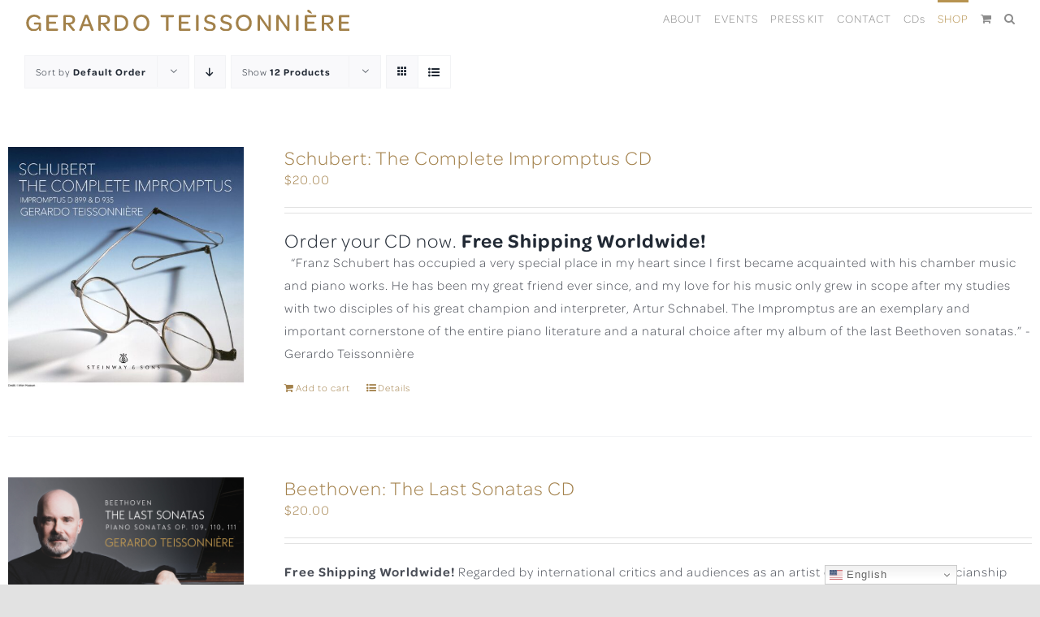

--- FILE ---
content_type: text/html; charset=UTF-8
request_url: https://gerardoteissonniere.com/shop/?product_count=12&product_orderby=default&product_view=list
body_size: 15884
content:
<!DOCTYPE html>
<html class="avada-html-layout-wide avada-html-header-position-top avada-has-site-width-percent avada-is-100-percent-template avada-has-site-width-100-percent" lang="en-US" prefix="og: http://ogp.me/ns# fb: http://ogp.me/ns/fb#">
<head><style>img.lazy{min-height:1px}</style><link href="https://gerardoteissonniere.com/wp-content/plugins/w3-total-cache/pub/js/lazyload.min.js" as="script">
	<meta http-equiv="X-UA-Compatible" content="IE=edge" />
	<meta http-equiv="Content-Type" content="text/html; charset=utf-8"/>
	<meta name="viewport" content="width=device-width, initial-scale=1" />
	<meta name='robots' content='index, follow, max-image-preview:large, max-snippet:-1, max-video-preview:-1' />

	<!-- This site is optimized with the Yoast SEO plugin v26.8 - https://yoast.com/product/yoast-seo-wordpress/ -->
	<title>Shop - GERARDO TEISSONNIÈRE</title>
	<link rel="canonical" href="https://gerardoteissonniere.com/shop/" />
	<meta property="og:locale" content="en_US" />
	<meta property="og:type" content="article" />
	<meta property="og:title" content="Shop - GERARDO TEISSONNIÈRE" />
	<meta property="og:url" content="https://gerardoteissonniere.com/shop/" />
	<meta property="og:site_name" content="GERARDO TEISSONNIÈRE" />
	<meta name="twitter:card" content="summary_large_image" />
	<script type="application/ld+json" class="yoast-schema-graph">{"@context":"https://schema.org","@graph":[{"@type":"WebPage","@id":"https://gerardoteissonniere.com/shop/","url":"https://gerardoteissonniere.com/shop/","name":"Shop - GERARDO TEISSONNIÈRE","isPartOf":{"@id":"https://gerardoteissonnierecom-56de16.ingress-bonde.easywp.com/#website"},"primaryImageOfPage":{"@id":"https://gerardoteissonniere.com/shop/#primaryimage"},"image":{"@id":"https://gerardoteissonniere.com/shop/#primaryimage"},"thumbnailUrl":"https://gerardoteissonniere.com/wp-content/uploads/2023/08/Cover-1200x1200-credit.jpg","datePublished":"2022-09-19T14:24:13+00:00","breadcrumb":{"@id":"https://gerardoteissonniere.com/shop/#breadcrumb"},"inLanguage":"en-US","potentialAction":[{"@type":"ReadAction","target":["https://gerardoteissonniere.com/shop/"]}]},{"@type":"ImageObject","inLanguage":"en-US","@id":"https://gerardoteissonniere.com/shop/#primaryimage","url":"https://gerardoteissonniere.com/wp-content/uploads/2023/08/Cover-1200x1200-credit.jpg","contentUrl":"https://gerardoteissonniere.com/wp-content/uploads/2023/08/Cover-1200x1200-credit.jpg","width":1200,"height":1224,"caption":"Schubert Complete Impromptus"},{"@type":"BreadcrumbList","@id":"https://gerardoteissonniere.com/shop/#breadcrumb","itemListElement":[{"@type":"ListItem","position":1,"name":"Home","item":"https://gerardoteissonniere.com/"},{"@type":"ListItem","position":2,"name":"Shop"}]},{"@type":"WebSite","@id":"https://gerardoteissonnierecom-56de16.ingress-bonde.easywp.com/#website","url":"https://gerardoteissonnierecom-56de16.ingress-bonde.easywp.com/","name":"GERARDO TEISSONNIÈRE","description":"Official Website for Classical Pianist and Musician Gerardo Teissonnière","potentialAction":[{"@type":"SearchAction","target":{"@type":"EntryPoint","urlTemplate":"https://gerardoteissonnierecom-56de16.ingress-bonde.easywp.com/?s={search_term_string}"},"query-input":{"@type":"PropertyValueSpecification","valueRequired":true,"valueName":"search_term_string"}}],"inLanguage":"en-US"}]}</script>
	<!-- / Yoast SEO plugin. -->


<link rel='dns-prefetch' href='//capi-automation.s3.us-east-2.amazonaws.com' />
<link rel="alternate" type="application/rss+xml" title="GERARDO TEISSONNIÈRE &raquo; Feed" href="https://gerardoteissonniere.com/feed/" />
<link rel="alternate" type="text/calendar" title="GERARDO TEISSONNIÈRE &raquo; iCal Feed" href="https://gerardoteissonniere.com/events/?ical=1" />
								<link rel="icon" href="https://gerardoteissonniere.com/wp-content/uploads/2021/11/Favicon-64.png" type="image/png" />
		
					<!-- Apple Touch Icon -->
						<link rel="apple-touch-icon" sizes="180x180" href="https://gerardoteissonniere.com/wp-content/uploads/2021/11/Favicon-180.png" type="image/png">
		
					<!-- Android Icon -->
						<link rel="icon" sizes="192x192" href="https://gerardoteissonniere.com/wp-content/uploads/2021/11/Favicon-120.png" type="image/png">
		
					<!-- MS Edge Icon -->
						<meta name="msapplication-TileImage" content="https://gerardoteissonniere.com/wp-content/uploads/2021/11/Favicon-152.png" type="image/png">
				<link rel="alternate" type="application/rss+xml" title="GERARDO TEISSONNIÈRE &raquo; Products Feed" href="https://gerardoteissonniere.com/shop/feed/" />
				
		<meta property="og:locale" content="en_US"/>
		<meta property="og:type" content="article"/>
		<meta property="og:site_name" content="GERARDO TEISSONNIÈRE"/>
		<meta property="og:title" content="Shop - GERARDO TEISSONNIÈRE"/>
				<meta property="og:url" content="https://gerardoteissonniere.com/product/schubert-the-complete-impromptus-cd/"/>
																				<meta property="og:image" content="https://gerardoteissonniere.com/wp-content/uploads/2023/08/Cover-1200x1200-credit.jpg"/>
		<meta property="og:image:width" content="1200"/>
		<meta property="og:image:height" content="1224"/>
		<meta property="og:image:type" content="image/jpeg"/>
				<style id='wp-img-auto-sizes-contain-inline-css' type='text/css'>
img:is([sizes=auto i],[sizes^="auto," i]){contain-intrinsic-size:3000px 1500px}
/*# sourceURL=wp-img-auto-sizes-contain-inline-css */
</style>
<link rel='stylesheet' id='formidable-css' href='https://gerardoteissonniere.com/wp-content/plugins/formidable/css/formidableforms.css?ver=1141414' type='text/css' media='all' />
<link rel='stylesheet' id='wp-block-library-css' href='https://gerardoteissonniere.com/wp-includes/css/dist/block-library/style.min.css?ver=6.9' type='text/css' media='all' />
<link rel='stylesheet' id='wc-blocks-style-css' href='https://gerardoteissonniere.com/wp-content/plugins/woocommerce/assets/client/blocks/wc-blocks.css?ver=wc-10.4.3' type='text/css' media='all' />
<style id='global-styles-inline-css' type='text/css'>
:root{--wp--preset--aspect-ratio--square: 1;--wp--preset--aspect-ratio--4-3: 4/3;--wp--preset--aspect-ratio--3-4: 3/4;--wp--preset--aspect-ratio--3-2: 3/2;--wp--preset--aspect-ratio--2-3: 2/3;--wp--preset--aspect-ratio--16-9: 16/9;--wp--preset--aspect-ratio--9-16: 9/16;--wp--preset--color--black: #000000;--wp--preset--color--cyan-bluish-gray: #abb8c3;--wp--preset--color--white: #ffffff;--wp--preset--color--pale-pink: #f78da7;--wp--preset--color--vivid-red: #cf2e2e;--wp--preset--color--luminous-vivid-orange: #ff6900;--wp--preset--color--luminous-vivid-amber: #fcb900;--wp--preset--color--light-green-cyan: #7bdcb5;--wp--preset--color--vivid-green-cyan: #00d084;--wp--preset--color--pale-cyan-blue: #8ed1fc;--wp--preset--color--vivid-cyan-blue: #0693e3;--wp--preset--color--vivid-purple: #9b51e0;--wp--preset--color--awb-color-1: rgba(255,255,255,1);--wp--preset--color--awb-color-2: rgba(249,249,251,1);--wp--preset--color--awb-color-3: rgba(242,243,245,1);--wp--preset--color--awb-color-4: rgba(226,226,226,1);--wp--preset--color--awb-color-5: rgba(163,129,75,1);--wp--preset--color--awb-color-6: rgba(74,78,87,1);--wp--preset--color--awb-color-7: rgba(51,51,51,1);--wp--preset--color--awb-color-8: rgba(33,41,52,1);--wp--preset--color--awb-color-custom-10: rgba(101,188,123,1);--wp--preset--color--awb-color-custom-11: rgba(242,243,245,0.7);--wp--preset--color--awb-color-custom-12: rgba(255,255,255,0.8);--wp--preset--color--awb-color-custom-13: rgba(116,116,116,1);--wp--preset--color--awb-color-custom-14: rgba(158,160,164,1);--wp--preset--color--awb-color-custom-15: rgba(29,36,45,1);--wp--preset--color--awb-color-custom-16: rgba(38,48,62,1);--wp--preset--color--awb-color-custom-17: rgba(242,243,245,0.8);--wp--preset--color--awb-color-custom-18: rgba(0,0,0,1);--wp--preset--gradient--vivid-cyan-blue-to-vivid-purple: linear-gradient(135deg,rgb(6,147,227) 0%,rgb(155,81,224) 100%);--wp--preset--gradient--light-green-cyan-to-vivid-green-cyan: linear-gradient(135deg,rgb(122,220,180) 0%,rgb(0,208,130) 100%);--wp--preset--gradient--luminous-vivid-amber-to-luminous-vivid-orange: linear-gradient(135deg,rgb(252,185,0) 0%,rgb(255,105,0) 100%);--wp--preset--gradient--luminous-vivid-orange-to-vivid-red: linear-gradient(135deg,rgb(255,105,0) 0%,rgb(207,46,46) 100%);--wp--preset--gradient--very-light-gray-to-cyan-bluish-gray: linear-gradient(135deg,rgb(238,238,238) 0%,rgb(169,184,195) 100%);--wp--preset--gradient--cool-to-warm-spectrum: linear-gradient(135deg,rgb(74,234,220) 0%,rgb(151,120,209) 20%,rgb(207,42,186) 40%,rgb(238,44,130) 60%,rgb(251,105,98) 80%,rgb(254,248,76) 100%);--wp--preset--gradient--blush-light-purple: linear-gradient(135deg,rgb(255,206,236) 0%,rgb(152,150,240) 100%);--wp--preset--gradient--blush-bordeaux: linear-gradient(135deg,rgb(254,205,165) 0%,rgb(254,45,45) 50%,rgb(107,0,62) 100%);--wp--preset--gradient--luminous-dusk: linear-gradient(135deg,rgb(255,203,112) 0%,rgb(199,81,192) 50%,rgb(65,88,208) 100%);--wp--preset--gradient--pale-ocean: linear-gradient(135deg,rgb(255,245,203) 0%,rgb(182,227,212) 50%,rgb(51,167,181) 100%);--wp--preset--gradient--electric-grass: linear-gradient(135deg,rgb(202,248,128) 0%,rgb(113,206,126) 100%);--wp--preset--gradient--midnight: linear-gradient(135deg,rgb(2,3,129) 0%,rgb(40,116,252) 100%);--wp--preset--font-size--small: 12px;--wp--preset--font-size--medium: 20px;--wp--preset--font-size--large: 24px;--wp--preset--font-size--x-large: 42px;--wp--preset--font-size--normal: 16px;--wp--preset--font-size--xlarge: 32px;--wp--preset--font-size--huge: 48px;--wp--preset--spacing--20: 0.44rem;--wp--preset--spacing--30: 0.67rem;--wp--preset--spacing--40: 1rem;--wp--preset--spacing--50: 1.5rem;--wp--preset--spacing--60: 2.25rem;--wp--preset--spacing--70: 3.38rem;--wp--preset--spacing--80: 5.06rem;--wp--preset--shadow--natural: 6px 6px 9px rgba(0, 0, 0, 0.2);--wp--preset--shadow--deep: 12px 12px 50px rgba(0, 0, 0, 0.4);--wp--preset--shadow--sharp: 6px 6px 0px rgba(0, 0, 0, 0.2);--wp--preset--shadow--outlined: 6px 6px 0px -3px rgb(255, 255, 255), 6px 6px rgb(0, 0, 0);--wp--preset--shadow--crisp: 6px 6px 0px rgb(0, 0, 0);}:where(.is-layout-flex){gap: 0.5em;}:where(.is-layout-grid){gap: 0.5em;}body .is-layout-flex{display: flex;}.is-layout-flex{flex-wrap: wrap;align-items: center;}.is-layout-flex > :is(*, div){margin: 0;}body .is-layout-grid{display: grid;}.is-layout-grid > :is(*, div){margin: 0;}:where(.wp-block-columns.is-layout-flex){gap: 2em;}:where(.wp-block-columns.is-layout-grid){gap: 2em;}:where(.wp-block-post-template.is-layout-flex){gap: 1.25em;}:where(.wp-block-post-template.is-layout-grid){gap: 1.25em;}.has-black-color{color: var(--wp--preset--color--black) !important;}.has-cyan-bluish-gray-color{color: var(--wp--preset--color--cyan-bluish-gray) !important;}.has-white-color{color: var(--wp--preset--color--white) !important;}.has-pale-pink-color{color: var(--wp--preset--color--pale-pink) !important;}.has-vivid-red-color{color: var(--wp--preset--color--vivid-red) !important;}.has-luminous-vivid-orange-color{color: var(--wp--preset--color--luminous-vivid-orange) !important;}.has-luminous-vivid-amber-color{color: var(--wp--preset--color--luminous-vivid-amber) !important;}.has-light-green-cyan-color{color: var(--wp--preset--color--light-green-cyan) !important;}.has-vivid-green-cyan-color{color: var(--wp--preset--color--vivid-green-cyan) !important;}.has-pale-cyan-blue-color{color: var(--wp--preset--color--pale-cyan-blue) !important;}.has-vivid-cyan-blue-color{color: var(--wp--preset--color--vivid-cyan-blue) !important;}.has-vivid-purple-color{color: var(--wp--preset--color--vivid-purple) !important;}.has-black-background-color{background-color: var(--wp--preset--color--black) !important;}.has-cyan-bluish-gray-background-color{background-color: var(--wp--preset--color--cyan-bluish-gray) !important;}.has-white-background-color{background-color: var(--wp--preset--color--white) !important;}.has-pale-pink-background-color{background-color: var(--wp--preset--color--pale-pink) !important;}.has-vivid-red-background-color{background-color: var(--wp--preset--color--vivid-red) !important;}.has-luminous-vivid-orange-background-color{background-color: var(--wp--preset--color--luminous-vivid-orange) !important;}.has-luminous-vivid-amber-background-color{background-color: var(--wp--preset--color--luminous-vivid-amber) !important;}.has-light-green-cyan-background-color{background-color: var(--wp--preset--color--light-green-cyan) !important;}.has-vivid-green-cyan-background-color{background-color: var(--wp--preset--color--vivid-green-cyan) !important;}.has-pale-cyan-blue-background-color{background-color: var(--wp--preset--color--pale-cyan-blue) !important;}.has-vivid-cyan-blue-background-color{background-color: var(--wp--preset--color--vivid-cyan-blue) !important;}.has-vivid-purple-background-color{background-color: var(--wp--preset--color--vivid-purple) !important;}.has-black-border-color{border-color: var(--wp--preset--color--black) !important;}.has-cyan-bluish-gray-border-color{border-color: var(--wp--preset--color--cyan-bluish-gray) !important;}.has-white-border-color{border-color: var(--wp--preset--color--white) !important;}.has-pale-pink-border-color{border-color: var(--wp--preset--color--pale-pink) !important;}.has-vivid-red-border-color{border-color: var(--wp--preset--color--vivid-red) !important;}.has-luminous-vivid-orange-border-color{border-color: var(--wp--preset--color--luminous-vivid-orange) !important;}.has-luminous-vivid-amber-border-color{border-color: var(--wp--preset--color--luminous-vivid-amber) !important;}.has-light-green-cyan-border-color{border-color: var(--wp--preset--color--light-green-cyan) !important;}.has-vivid-green-cyan-border-color{border-color: var(--wp--preset--color--vivid-green-cyan) !important;}.has-pale-cyan-blue-border-color{border-color: var(--wp--preset--color--pale-cyan-blue) !important;}.has-vivid-cyan-blue-border-color{border-color: var(--wp--preset--color--vivid-cyan-blue) !important;}.has-vivid-purple-border-color{border-color: var(--wp--preset--color--vivid-purple) !important;}.has-vivid-cyan-blue-to-vivid-purple-gradient-background{background: var(--wp--preset--gradient--vivid-cyan-blue-to-vivid-purple) !important;}.has-light-green-cyan-to-vivid-green-cyan-gradient-background{background: var(--wp--preset--gradient--light-green-cyan-to-vivid-green-cyan) !important;}.has-luminous-vivid-amber-to-luminous-vivid-orange-gradient-background{background: var(--wp--preset--gradient--luminous-vivid-amber-to-luminous-vivid-orange) !important;}.has-luminous-vivid-orange-to-vivid-red-gradient-background{background: var(--wp--preset--gradient--luminous-vivid-orange-to-vivid-red) !important;}.has-very-light-gray-to-cyan-bluish-gray-gradient-background{background: var(--wp--preset--gradient--very-light-gray-to-cyan-bluish-gray) !important;}.has-cool-to-warm-spectrum-gradient-background{background: var(--wp--preset--gradient--cool-to-warm-spectrum) !important;}.has-blush-light-purple-gradient-background{background: var(--wp--preset--gradient--blush-light-purple) !important;}.has-blush-bordeaux-gradient-background{background: var(--wp--preset--gradient--blush-bordeaux) !important;}.has-luminous-dusk-gradient-background{background: var(--wp--preset--gradient--luminous-dusk) !important;}.has-pale-ocean-gradient-background{background: var(--wp--preset--gradient--pale-ocean) !important;}.has-electric-grass-gradient-background{background: var(--wp--preset--gradient--electric-grass) !important;}.has-midnight-gradient-background{background: var(--wp--preset--gradient--midnight) !important;}.has-small-font-size{font-size: var(--wp--preset--font-size--small) !important;}.has-medium-font-size{font-size: var(--wp--preset--font-size--medium) !important;}.has-large-font-size{font-size: var(--wp--preset--font-size--large) !important;}.has-x-large-font-size{font-size: var(--wp--preset--font-size--x-large) !important;}
/*# sourceURL=global-styles-inline-css */
</style>

<style id='classic-theme-styles-inline-css' type='text/css'>
/*! This file is auto-generated */
.wp-block-button__link{color:#fff;background-color:#32373c;border-radius:9999px;box-shadow:none;text-decoration:none;padding:calc(.667em + 2px) calc(1.333em + 2px);font-size:1.125em}.wp-block-file__button{background:#32373c;color:#fff;text-decoration:none}
/*# sourceURL=/wp-includes/css/classic-themes.min.css */
</style>
<style id='woocommerce-inline-inline-css' type='text/css'>
.woocommerce form .form-row .required { visibility: visible; }
/*# sourceURL=woocommerce-inline-inline-css */
</style>
<link rel='stylesheet' id='child-style-css' href='https://gerardoteissonniere.com/wp-content/themes/Avada-Child-Theme/style.css?ver=6.9' type='text/css' media='all' />
<link rel='stylesheet' id='fusion-dynamic-css-css' href='https://gerardoteissonniere.com/wp-content/uploads/fusion-styles/c94a0c45f4e11cadbcc5a536ce5a8437.min.css?ver=3.14.2' type='text/css' media='all' />
<script type="text/javascript" src="https://gerardoteissonniere.com/wp-includes/js/jquery/jquery.min.js?ver=3.7.1" id="jquery-core-js"></script>
<script type="text/javascript" src="https://gerardoteissonniere.com/wp-includes/js/jquery/jquery-migrate.min.js?ver=3.4.1" id="jquery-migrate-js"></script>
<script type="text/javascript" src="https://gerardoteissonniere.com/wp-content/plugins/woocommerce/assets/js/jquery-blockui/jquery.blockUI.min.js?ver=2.7.0-wc.10.4.3" id="wc-jquery-blockui-js" defer="defer" data-wp-strategy="defer"></script>
<script type="text/javascript" id="wc-add-to-cart-js-extra">
/* <![CDATA[ */
var wc_add_to_cart_params = {"ajax_url":"/wp-admin/admin-ajax.php","wc_ajax_url":"/?wc-ajax=%%endpoint%%","i18n_view_cart":"View cart","cart_url":"https://gerardoteissonniere.com/cart/","is_cart":"","cart_redirect_after_add":"no"};
//# sourceURL=wc-add-to-cart-js-extra
/* ]]> */
</script>
<script type="text/javascript" src="https://gerardoteissonniere.com/wp-content/plugins/woocommerce/assets/js/frontend/add-to-cart.min.js?ver=10.4.3" id="wc-add-to-cart-js" defer="defer" data-wp-strategy="defer"></script>
<script type="text/javascript" src="https://gerardoteissonniere.com/wp-content/plugins/woocommerce/assets/js/js-cookie/js.cookie.min.js?ver=2.1.4-wc.10.4.3" id="wc-js-cookie-js" defer="defer" data-wp-strategy="defer"></script>
<script type="text/javascript" id="woocommerce-js-extra">
/* <![CDATA[ */
var woocommerce_params = {"ajax_url":"/wp-admin/admin-ajax.php","wc_ajax_url":"/?wc-ajax=%%endpoint%%","i18n_password_show":"Show password","i18n_password_hide":"Hide password"};
//# sourceURL=woocommerce-js-extra
/* ]]> */
</script>
<script type="text/javascript" src="https://gerardoteissonniere.com/wp-content/plugins/woocommerce/assets/js/frontend/woocommerce.min.js?ver=10.4.3" id="woocommerce-js" defer="defer" data-wp-strategy="defer"></script>
<script type="text/javascript" id="WCPAY_ASSETS-js-extra">
/* <![CDATA[ */
var wcpayAssets = {"url":"https://gerardoteissonniere.com/wp-content/plugins/woocommerce-payments/dist/"};
//# sourceURL=WCPAY_ASSETS-js-extra
/* ]]> */
</script>
<link rel="https://api.w.org/" href="https://gerardoteissonniere.com/wp-json/" /><link rel="EditURI" type="application/rsd+xml" title="RSD" href="https://gerardoteissonniere.com/xmlrpc.php?rsd" />
<meta name="et-api-version" content="v1"><meta name="et-api-origin" content="https://gerardoteissonniere.com"><link rel="https://theeventscalendar.com/" href="https://gerardoteissonniere.com/wp-json/tribe/tickets/v1/" /><meta name="tec-api-version" content="v1"><meta name="tec-api-origin" content="https://gerardoteissonniere.com"><link rel="alternate" href="https://gerardoteissonniere.com/wp-json/tribe/events/v1/" /><link rel="preload" href="https://gerardoteissonniere.com/wp-content/themes/Avada/includes/lib/assets/fonts/icomoon/awb-icons.woff" as="font" type="font/woff" crossorigin><link rel="preload" href="//gerardoteissonniere.com/wp-content/themes/Avada/includes/lib/assets/fonts/fontawesome/webfonts/fa-brands-400.woff2" as="font" type="font/woff2" crossorigin><link rel="preload" href="//gerardoteissonniere.com/wp-content/themes/Avada/includes/lib/assets/fonts/fontawesome/webfonts/fa-regular-400.woff2" as="font" type="font/woff2" crossorigin><link rel="preload" href="//gerardoteissonniere.com/wp-content/themes/Avada/includes/lib/assets/fonts/fontawesome/webfonts/fa-solid-900.woff2" as="font" type="font/woff2" crossorigin><style type="text/css" id="css-fb-visibility">@media screen and (max-width: 640px){.fusion-no-small-visibility{display:none !important;}body .sm-text-align-center{text-align:center !important;}body .sm-text-align-left{text-align:left !important;}body .sm-text-align-right{text-align:right !important;}body .sm-text-align-justify{text-align:justify !important;}body .sm-flex-align-center{justify-content:center !important;}body .sm-flex-align-flex-start{justify-content:flex-start !important;}body .sm-flex-align-flex-end{justify-content:flex-end !important;}body .sm-mx-auto{margin-left:auto !important;margin-right:auto !important;}body .sm-ml-auto{margin-left:auto !important;}body .sm-mr-auto{margin-right:auto !important;}body .fusion-absolute-position-small{position:absolute;width:100%;}.awb-sticky.awb-sticky-small{ position: sticky; top: var(--awb-sticky-offset,0); }}@media screen and (min-width: 641px) and (max-width: 1024px){.fusion-no-medium-visibility{display:none !important;}body .md-text-align-center{text-align:center !important;}body .md-text-align-left{text-align:left !important;}body .md-text-align-right{text-align:right !important;}body .md-text-align-justify{text-align:justify !important;}body .md-flex-align-center{justify-content:center !important;}body .md-flex-align-flex-start{justify-content:flex-start !important;}body .md-flex-align-flex-end{justify-content:flex-end !important;}body .md-mx-auto{margin-left:auto !important;margin-right:auto !important;}body .md-ml-auto{margin-left:auto !important;}body .md-mr-auto{margin-right:auto !important;}body .fusion-absolute-position-medium{position:absolute;width:100%;}.awb-sticky.awb-sticky-medium{ position: sticky; top: var(--awb-sticky-offset,0); }}@media screen and (min-width: 1025px){.fusion-no-large-visibility{display:none !important;}body .lg-text-align-center{text-align:center !important;}body .lg-text-align-left{text-align:left !important;}body .lg-text-align-right{text-align:right !important;}body .lg-text-align-justify{text-align:justify !important;}body .lg-flex-align-center{justify-content:center !important;}body .lg-flex-align-flex-start{justify-content:flex-start !important;}body .lg-flex-align-flex-end{justify-content:flex-end !important;}body .lg-mx-auto{margin-left:auto !important;margin-right:auto !important;}body .lg-ml-auto{margin-left:auto !important;}body .lg-mr-auto{margin-right:auto !important;}body .fusion-absolute-position-large{position:absolute;width:100%;}.awb-sticky.awb-sticky-large{ position: sticky; top: var(--awb-sticky-offset,0); }}</style>	<noscript><style>.woocommerce-product-gallery{ opacity: 1 !important; }</style></noscript>
				<script  type="text/javascript">
				!function(f,b,e,v,n,t,s){if(f.fbq)return;n=f.fbq=function(){n.callMethod?
					n.callMethod.apply(n,arguments):n.queue.push(arguments)};if(!f._fbq)f._fbq=n;
					n.push=n;n.loaded=!0;n.version='2.0';n.queue=[];t=b.createElement(e);t.async=!0;
					t.src=v;s=b.getElementsByTagName(e)[0];s.parentNode.insertBefore(t,s)}(window,
					document,'script','https://connect.facebook.net/en_US/fbevents.js');
			</script>
			<!-- WooCommerce Facebook Integration Begin -->
			<script  type="text/javascript">

				fbq('init', '5537319363000833', {}, {
    "agent": "woocommerce_0-10.4.3-3.5.15"
});

				document.addEventListener( 'DOMContentLoaded', function() {
					// Insert placeholder for events injected when a product is added to the cart through AJAX.
					document.body.insertAdjacentHTML( 'beforeend', '<div class=\"wc-facebook-pixel-event-placeholder\"></div>' );
				}, false );

			</script>
			<!-- WooCommerce Facebook Integration End -->
					<script type="text/javascript">
			var doc = document.documentElement;
			doc.setAttribute( 'data-useragent', navigator.userAgent );
		</script>
		
	<link rel="stylesheet" href="https://use.typekit.net/men2atj.css">
<link href="//cdn-images.mailchimp.com/embedcode/classic-10_7_dtp.css" rel="stylesheet" type="text/css">
<style type="text/css">
	#mc_embed_signup{background:#fff; clear:left; font:14px Helvetica,Arial,sans-serif; }
	/* Add your own Mailchimp form style overrides in your site stylesheet or in this style block.
	   We recommend moving this block and the preceding CSS link to the HEAD of your HTML file. */
</style></head>

<body class="archive post-type-archive post-type-archive-product wp-theme-Avada wp-child-theme-Avada-Child-Theme theme-Avada woocommerce-shop woocommerce woocommerce-page woocommerce-no-js tribe-no-js tec-no-tickets-on-recurring tec-no-rsvp-on-recurring fusion-image-hovers fusion-pagination-sizing fusion-button_type-flat fusion-button_span-no fusion-button_gradient-linear avada-image-rollover-circle-yes avada-image-rollover-yes avada-image-rollover-direction-left fusion-body ltr fusion-sticky-header no-tablet-sticky-header no-mobile-sticky-header no-mobile-slidingbar no-mobile-totop avada-has-rev-slider-styles fusion-disable-outline fusion-sub-menu-fade mobile-logo-pos-left layout-wide-mode avada-has-boxed-modal-shadow- layout-scroll-offset-full avada-has-zero-margin-offset-top fusion-top-header menu-text-align-center fusion-woo-product-design-classic fusion-woo-shop-page-columns-4 fusion-woo-related-columns-4 fusion-woo-archive-page-columns-3 avada-has-woo-gallery-disabled woo-sale-badge-circle woo-outofstock-badge-top_bar mobile-menu-design-classic fusion-show-pagination-text fusion-header-layout-v1 avada-responsive avada-footer-fx-none avada-menu-highlight-style-bar fusion-search-form-clean fusion-main-menu-search-overlay fusion-avatar-circle avada-dropdown-styles avada-blog-layout-large avada-blog-archive-layout-large avada-ec-not-100-width avada-ec-meta-layout-sidebar avada-header-shadow-no avada-menu-icon-position-left avada-has-megamenu-shadow avada-has-mobile-menu-search avada-has-main-nav-search-icon avada-has-breadcrumb-mobile-hidden avada-has-titlebar-hide avada-header-border-color-full-transparent avada-has-pagination-width_height avada-flyout-menu-direction-fade avada-ec-views-v2 tribe-theme-Avada" data-awb-post-id="792">
		<a class="skip-link screen-reader-text" href="#content">Skip to content</a>

	<div id="boxed-wrapper">
		
		<div id="wrapper" class="fusion-wrapper">
			<div id="home" style="position:relative;top:-1px;"></div>
							
					
			<header class="fusion-header-wrapper">
				<div class="fusion-header-v1 fusion-logo-alignment fusion-logo-left fusion-sticky-menu-1 fusion-sticky-logo-1 fusion-mobile-logo-1  fusion-mobile-menu-design-classic">
					<div class="fusion-header-sticky-height"></div>
<div class="fusion-header">
	<div class="fusion-row">
					<div class="fusion-logo" data-margin-top="10px" data-margin-bottom="10px" data-margin-left="0px" data-margin-right="0px">
			<a class="fusion-logo-link"  href="https://gerardoteissonniere.com/" >

						<!-- standard logo -->
			<img src="data:image/svg+xml,%3Csvg%20xmlns='http://www.w3.org/2000/svg'%20viewBox='0%200%20400%2028'%3E%3C/svg%3E" data-src="https://gerardoteissonniere.com/wp-content/uploads/2021/11/Gold-400.png" data-srcset="https://gerardoteissonniere.com/wp-content/uploads/2021/11/Gold-400.png 1x, https://gerardoteissonniere.com/wp-content/uploads/2021/11/Gold-800.png 2x" width="400" height="28" style="max-height:28px;height:auto;" alt="GERARDO TEISSONNIÈRE Logo" data-retina_logo_url="https://gerardoteissonniere.com/wp-content/uploads/2021/11/Gold-800.png" class="fusion-standard-logo lazy" />

											<!-- mobile logo -->
				<img src="data:image/svg+xml,%3Csvg%20xmlns='http://www.w3.org/2000/svg'%20viewBox='0%200%20350%20116'%3E%3C/svg%3E" data-src="https://gerardoteissonniere.com/wp-content/uploads/2021/11/Mobile-350.png" data-srcset="https://gerardoteissonniere.com/wp-content/uploads/2021/11/Mobile-350.png 1x, https://gerardoteissonniere.com/wp-content/uploads/2021/11/Mobile-700.png 2x" width="350" height="116" style="max-height:116px;height:auto;" alt="GERARDO TEISSONNIÈRE Logo" data-retina_logo_url="https://gerardoteissonniere.com/wp-content/uploads/2021/11/Mobile-700.png" class="fusion-mobile-logo lazy" />
			
											<!-- sticky header logo -->
				<img src="data:image/svg+xml,%3Csvg%20xmlns='http://www.w3.org/2000/svg'%20viewBox='0%200%20400%2028'%3E%3C/svg%3E" data-src="https://gerardoteissonniere.com/wp-content/uploads/2021/11/white-400.png" data-srcset="https://gerardoteissonniere.com/wp-content/uploads/2021/11/white-400.png 1x, https://gerardoteissonniere.com/wp-content/uploads/2021/11/white-800.png 2x" width="400" height="28" style="max-height:28px;height:auto;" alt="GERARDO TEISSONNIÈRE Logo" data-retina_logo_url="https://gerardoteissonniere.com/wp-content/uploads/2021/11/white-800.png" class="fusion-sticky-logo lazy" />
					</a>
		</div>		<nav class="fusion-main-menu" aria-label="Main Menu"><div class="fusion-overlay-search">		<form role="search" class="searchform fusion-search-form  fusion-search-form-clean" method="get" action="https://gerardoteissonniere.com/">
			<div class="fusion-search-form-content">

				
				<div class="fusion-search-field search-field">
					<label><span class="screen-reader-text">Search for:</span>
													<input type="search" value="" name="s" class="s" placeholder="Search..." required aria-required="true" aria-label="Search..."/>
											</label>
				</div>
				<div class="fusion-search-button search-button">
					<input type="submit" class="fusion-search-submit searchsubmit" aria-label="Search" value="&#xf002;" />
									</div>

				
			</div>


			
		</form>
		<div class="fusion-search-spacer"></div><a href="#" role="button" aria-label="Close Search" class="fusion-close-search"></a></div><ul id="menu-main" class="fusion-menu"><li  id="menu-item-140"  class="menu-item menu-item-type-post_type menu-item-object-page menu-item-140"  data-item-id="140"><a  href="https://gerardoteissonniere.com/bio/" class="fusion-bar-highlight"><span class="menu-text">ABOUT</span></a></li><li  id="menu-item-66"  class="menu-item menu-item-type-custom menu-item-object-custom menu-item-66"  data-item-id="66"><a  href="https://gerardoteissonniere.com/events/" class="fusion-bar-highlight"><span class="menu-text">EVENTS</span></a></li><li  id="menu-item-81"  class="menu-item menu-item-type-post_type menu-item-object-page menu-item-81"  data-item-id="81"><a  href="https://gerardoteissonniere.com/presskit/" class="fusion-bar-highlight"><span class="menu-text">PRESS KIT</span></a></li><li  id="menu-item-187"  class="menu-item menu-item-type-post_type menu-item-object-page menu-item-187"  data-item-id="187"><a  href="https://gerardoteissonniere.com/contact/" class="fusion-bar-highlight"><span class="menu-text">CONTACT</span></a></li><li  id="menu-item-908"  class="menu-item menu-item-type-custom menu-item-object-custom menu-item-has-children menu-item-908 fusion-dropdown-menu"  data-item-id="908"><a  class="fusion-bar-highlight"><span class="menu-text">CDs</span></a><ul class="sub-menu"><li  id="menu-item-524"  class="menu-item menu-item-type-post_type menu-item-object-page menu-item-524 fusion-dropdown-submenu" ><a  href="https://gerardoteissonniere.com/the-last-sonatas/" class="fusion-bar-highlight"><span>THE LAST SONATAS</span></a></li><li  id="menu-item-787"  class="menu-item menu-item-type-post_type menu-item-object-page menu-item-787 fusion-dropdown-submenu" ><a  href="https://gerardoteissonniere.com/schubertimpromptus/" class="fusion-bar-highlight"><span>SCHUBERT: THE COMPLETE IMPROMPTUS</span></a></li></ul></li><li  id="menu-item-629"  class="menu-item menu-item-type-post_type menu-item-object-page current-menu-item current_page_item menu-item-629"  data-item-id="629"><a  href="https://gerardoteissonniere.com/shop/" class="fusion-bar-highlight"><span class="menu-text">SHOP</span></a></li><li class="fusion-custom-menu-item fusion-menu-cart fusion-main-menu-cart"><a class="fusion-main-menu-icon fusion-bar-highlight" href="https://gerardoteissonniere.com/cart/"><span class="menu-text" aria-label="View Cart"></span></a></li><li class="fusion-custom-menu-item fusion-main-menu-search fusion-search-overlay"><a class="fusion-main-menu-icon fusion-bar-highlight" href="#" aria-label="Search" data-title="Search" title="Search" role="button" aria-expanded="false"></a></li></ul></nav><nav class="fusion-main-menu fusion-sticky-menu" aria-label="Main Menu Sticky"><div class="fusion-overlay-search">		<form role="search" class="searchform fusion-search-form  fusion-search-form-clean" method="get" action="https://gerardoteissonniere.com/">
			<div class="fusion-search-form-content">

				
				<div class="fusion-search-field search-field">
					<label><span class="screen-reader-text">Search for:</span>
													<input type="search" value="" name="s" class="s" placeholder="Search..." required aria-required="true" aria-label="Search..."/>
											</label>
				</div>
				<div class="fusion-search-button search-button">
					<input type="submit" class="fusion-search-submit searchsubmit" aria-label="Search" value="&#xf002;" />
									</div>

				
			</div>


			
		</form>
		<div class="fusion-search-spacer"></div><a href="#" role="button" aria-label="Close Search" class="fusion-close-search"></a></div><ul id="menu-main-1" class="fusion-menu"><li   class="menu-item menu-item-type-post_type menu-item-object-page menu-item-140"  data-item-id="140"><a  href="https://gerardoteissonniere.com/bio/" class="fusion-bar-highlight"><span class="menu-text">ABOUT</span></a></li><li   class="menu-item menu-item-type-custom menu-item-object-custom menu-item-66"  data-item-id="66"><a  href="https://gerardoteissonniere.com/events/" class="fusion-bar-highlight"><span class="menu-text">EVENTS</span></a></li><li   class="menu-item menu-item-type-post_type menu-item-object-page menu-item-81"  data-item-id="81"><a  href="https://gerardoteissonniere.com/presskit/" class="fusion-bar-highlight"><span class="menu-text">PRESS KIT</span></a></li><li   class="menu-item menu-item-type-post_type menu-item-object-page menu-item-187"  data-item-id="187"><a  href="https://gerardoteissonniere.com/contact/" class="fusion-bar-highlight"><span class="menu-text">CONTACT</span></a></li><li   class="menu-item menu-item-type-custom menu-item-object-custom menu-item-has-children menu-item-908 fusion-dropdown-menu"  data-item-id="908"><a  class="fusion-bar-highlight"><span class="menu-text">CDs</span></a><ul class="sub-menu"><li   class="menu-item menu-item-type-post_type menu-item-object-page menu-item-524 fusion-dropdown-submenu" ><a  href="https://gerardoteissonniere.com/the-last-sonatas/" class="fusion-bar-highlight"><span>THE LAST SONATAS</span></a></li><li   class="menu-item menu-item-type-post_type menu-item-object-page menu-item-787 fusion-dropdown-submenu" ><a  href="https://gerardoteissonniere.com/schubertimpromptus/" class="fusion-bar-highlight"><span>SCHUBERT: THE COMPLETE IMPROMPTUS</span></a></li></ul></li><li   class="menu-item menu-item-type-post_type menu-item-object-page current-menu-item current_page_item menu-item-629"  data-item-id="629"><a  href="https://gerardoteissonniere.com/shop/" class="fusion-bar-highlight"><span class="menu-text">SHOP</span></a></li><li class="fusion-custom-menu-item fusion-menu-cart fusion-main-menu-cart"><a class="fusion-main-menu-icon fusion-bar-highlight" href="https://gerardoteissonniere.com/cart/"><span class="menu-text" aria-label="View Cart"></span></a></li><li class="fusion-custom-menu-item fusion-main-menu-search fusion-search-overlay"><a class="fusion-main-menu-icon fusion-bar-highlight" href="#" aria-label="Search" data-title="Search" title="Search" role="button" aria-expanded="false"></a></li></ul></nav><div class="fusion-mobile-navigation"><ul id="menu-mobile" class="fusion-mobile-menu"><li  id="menu-item-1077"  class="menu-item menu-item-type-post_type menu-item-object-page menu-item-1077"  data-item-id="1077"><a  href="https://gerardoteissonniere.com/bio/" class="fusion-bar-highlight"><span class="menu-text">ABOUT</span></a></li><li  id="menu-item-1079"  class="menu-item menu-item-type-custom menu-item-object-custom menu-item-1079"  data-item-id="1079"><a  href="https://gerardoteissonniere.com/events/" class="fusion-bar-highlight"><span class="menu-text">EVENTS</span></a></li><li  id="menu-item-1076"  class="menu-item menu-item-type-post_type menu-item-object-page menu-item-1076"  data-item-id="1076"><a  href="https://gerardoteissonniere.com/presskit/" class="fusion-bar-highlight"><span class="menu-text">PRESS KIT</span></a></li><li  id="menu-item-1082"  class="menu-item menu-item-type-custom menu-item-object-custom menu-item-1082"  data-item-id="1082"><a  href="https://gerardoteissonniere.com/sign-up/" class="fusion-bar-highlight"><span class="menu-text">SUBSCRIBE</span></a></li><li  id="menu-item-1083"  class="menu-item menu-item-type-post_type menu-item-object-page menu-item-1083"  data-item-id="1083"><a  href="https://gerardoteissonniere.com/contact/" class="fusion-bar-highlight"><span class="menu-text">CONTACT</span></a></li><li  id="menu-item-1084"  class="menu-item menu-item-type-post_type menu-item-object-page current-menu-item current_page_item menu-item-1084"  data-item-id="1084"><a  href="https://gerardoteissonniere.com/shop/" class="fusion-bar-highlight"><span class="menu-text">SHOP</span></a></li><li  id="menu-item-1081"  class="menu-item menu-item-type-post_type menu-item-object-page menu-item-1081"  data-item-id="1081"><a  href="https://gerardoteissonniere.com/cart/" class="fusion-bar-highlight"><span class="menu-text">CART</span></a></li></ul></div>
<nav class="fusion-mobile-nav-holder fusion-mobile-menu-text-align-left" aria-label="Main Menu Mobile"></nav>

	<nav class="fusion-mobile-nav-holder fusion-mobile-menu-text-align-left fusion-mobile-sticky-nav-holder" aria-label="Main Menu Mobile Sticky"></nav>
		
<div class="fusion-clearfix"></div>
<div class="fusion-mobile-menu-search">
			<form role="search" class="searchform fusion-search-form  fusion-search-form-clean" method="get" action="https://gerardoteissonniere.com/">
			<div class="fusion-search-form-content">

				
				<div class="fusion-search-field search-field">
					<label><span class="screen-reader-text">Search for:</span>
													<input type="search" value="" name="s" class="s" placeholder="Search..." required aria-required="true" aria-label="Search..."/>
											</label>
				</div>
				<div class="fusion-search-button search-button">
					<input type="submit" class="fusion-search-submit searchsubmit" aria-label="Search" value="&#xf002;" />
									</div>

				
			</div>


			
		</form>
		</div>
			</div>
</div>
				</div>
				<div class="fusion-clearfix"></div>
			</header>
								
							<div id="sliders-container" class="fusion-slider-visibility">
					</div>
				
					
							
			
						<main id="main" class="clearfix width-100">
				<div class="fusion-row" style="max-width:100%;">
		<div class="woocommerce-container">
			<section id="content" class=" full-width" style="width: 100%;">
		<header class="woocommerce-products-header">
	
	</header>
<div class="woocommerce-notices-wrapper"></div>
<div class="catalog-ordering fusion-clearfix">
			<div class="orderby-order-container">
			<ul class="orderby order-dropdown">
				<li>
					<span class="current-li">
						<span class="current-li-content">
														<a aria-haspopup="true">Sort by <strong>Default Order</strong></a>
						</span>
					</span>
					<ul>
																			<li class="">
																<a href="?product_count=12&product_orderby=default&product_view=list">Sort by <strong>Default Order</strong></a>
							</li>
												<li class="">
														<a href="?product_count=12&product_orderby=name&product_view=list">Sort by <strong>Name</strong></a>
						</li>
						<li class="">
														<a href="?product_count=12&product_orderby=price&product_view=list">Sort by <strong>Price</strong></a>
						</li>
						<li class="">
														<a href="?product_count=12&product_orderby=date&product_view=list">Sort by <strong>Date</strong></a>
						</li>
						<li class="">
														<a href="?product_count=12&product_orderby=popularity&product_view=list">Sort by <strong>Popularity</strong></a>
						</li>

													<li class="">
																<a href="?product_count=12&product_orderby=rating&product_view=list">Sort by <strong>Rating</strong></a>
							</li>
											</ul>
				</li>
			</ul>

			<ul class="order">
															<li class="asc"><a aria-label="Descending order" aria-haspopup="true" href="?product_count=12&product_orderby=default&product_view=list&product_order=desc"><i class="awb-icon-arrow-down2" aria-hidden="true"></i></a></li>
												</ul>
		</div>

		<ul class="sort-count order-dropdown">
			<li>
				<span class="current-li">
					<a aria-haspopup="true">
						Show <strong>12 Products</strong>						</a>
					</span>
				<ul>
					<li class="current">
						<a href="?product_count=12&product_orderby=default&product_view=list">
							Show <strong>12 Products</strong>						</a>
					</li>
					<li class="">
						<a href="?product_count=24&product_orderby=default&product_view=list">
							Show <strong>24 Products</strong>						</a>
					</li>
					<li class="">
						<a href="?product_count=36&product_orderby=default&product_view=list">
							Show <strong>36 Products</strong>						</a>
					</li>
				</ul>
			</li>
		</ul>
	
																<ul class="fusion-grid-list-view">
			<li class="fusion-grid-view-li">
				<a class="fusion-grid-view" aria-label="View as grid" aria-haspopup="true" href="?product_count=12&product_orderby=default&product_view=grid"><i class="awb-icon-grid icomoon-grid" aria-hidden="true"></i></a>
			</li>
			<li class="fusion-list-view-li active-view">
				<a class="fusion-list-view" aria-haspopup="true" aria-label="View as list" href="?product_count=12&product_orderby=default&product_view=list"><i class="awb-icon-list icomoon-list" aria-hidden="true"></i></a>
			</li>
		</ul>
	</div>
<ul class="products clearfix products-4">
<li class="product type-product post-792 status-publish first instock product_cat-music-cd has-post-thumbnail taxable shipping-taxable purchasable product-type-simple product-list-view">
	<div class="fusion-product-wrapper">
<a href="https://gerardoteissonniere.com/product/schubert-the-complete-impromptus-cd/" class="product-images" aria-label="Schubert: The Complete Impromptus CD">

<div class="featured-image">
		<img width="500" height="510" src="data:image/svg+xml,%3Csvg%20xmlns='http://www.w3.org/2000/svg'%20viewBox='0%200%20500%20510'%3E%3C/svg%3E" data-src="https://gerardoteissonniere.com/wp-content/uploads/2023/08/Cover-1200x1200-credit-500x510.jpg" class="attachment-woocommerce_thumbnail size-woocommerce_thumbnail wp-post-image lazy" alt="Schubert Complete Impromptus" decoding="async" fetchpriority="high" data-srcset="https://gerardoteissonniere.com/wp-content/uploads/2023/08/Cover-1200x1200-credit-66x66.jpg 66w, https://gerardoteissonniere.com/wp-content/uploads/2023/08/Cover-1200x1200-credit-200x204.jpg 200w, https://gerardoteissonniere.com/wp-content/uploads/2023/08/Cover-1200x1200-credit-294x300.jpg 294w, https://gerardoteissonniere.com/wp-content/uploads/2023/08/Cover-1200x1200-credit-400x408.jpg 400w, https://gerardoteissonniere.com/wp-content/uploads/2023/08/Cover-1200x1200-credit-500x510.jpg 500w, https://gerardoteissonniere.com/wp-content/uploads/2023/08/Cover-1200x1200-credit-600x612.jpg 600w, https://gerardoteissonniere.com/wp-content/uploads/2023/08/Cover-1200x1200-credit-700x714.jpg 700w, https://gerardoteissonniere.com/wp-content/uploads/2023/08/Cover-1200x1200-credit-768x783.jpg 768w, https://gerardoteissonniere.com/wp-content/uploads/2023/08/Cover-1200x1200-credit-800x816.jpg 800w, https://gerardoteissonniere.com/wp-content/uploads/2023/08/Cover-1200x1200-credit-1004x1024.jpg 1004w, https://gerardoteissonniere.com/wp-content/uploads/2023/08/Cover-1200x1200-credit.jpg 1200w" data-sizes="(max-width: 500px) 100vw, 500px" />
						<div class="cart-loading"><i class="awb-icon-spinner" aria-hidden="true"></i></div>
			</div>
</a>
<div class="fusion-product-content">
	<div class="product-details">
		<div class="product-details-container">
<h3 class="product-title">
	<a href="https://gerardoteissonniere.com/product/schubert-the-complete-impromptus-cd/">
		Schubert: The Complete Impromptus CD	</a>
</h3>
<div class="fusion-price-rating">

	<span class="price"><span class="woocommerce-Price-amount amount"><bdi><span class="woocommerce-Price-currencySymbol">&#36;</span>20.00</bdi></span></span>
		</div>
	</div>
</div>


	<div class="product-excerpt product-list">
		<div class="fusion-content-sep sep-double sep-solid"></div>
		<div class="product-excerpt-container">
			<div class="post-content">
				<h3 style="margin-bottom: 0px;">Order your CD now. <strong>Free Shipping Worldwide!</strong></h3>
&nbsp;

“Franz Schubert has occupied a very special place in my heart since I first became acquainted with his chamber music and piano works. He has been my great friend ever since, and my love for his music only grew in scope after my studies with two disciples of his great champion and interpreter, Artur Schnabel. The Impromptus are an exemplary and important cornerstone of the entire piano literature and a natural choice after my album of the last Beethoven sonatas.”

- Gerardo Teissonnière			</div>
		</div>
		<div class="product-buttons">
			<div class="product-buttons-container clearfix"> </div>
<a href="/shop/?product_count=12&#038;product_orderby=default&#038;product_view=list&#038;add-to-cart=792" aria-describedby="woocommerce_loop_add_to_cart_link_describedby_792" data-quantity="1" class="button product_type_simple add_to_cart_button ajax_add_to_cart" data-product_id="792" data-product_sku="" aria-label="Add to cart: &ldquo;Schubert: The Complete Impromptus CD&rdquo;" rel="nofollow">Add to cart</a>	<span id="woocommerce_loop_add_to_cart_link_describedby_792" class="screen-reader-text">
			</span>

<a href="https://gerardoteissonniere.com/product/schubert-the-complete-impromptus-cd/" class="show_details_button">
	Details</a>


	</div>
	</div>

	</div> </div>
</li>
<li class="product type-product post-627 status-publish instock product_cat-music-cd has-post-thumbnail taxable shipping-taxable purchasable product-type-simple product-list-view">
	<div class="fusion-product-wrapper">
<a href="https://gerardoteissonniere.com/product/beethoven-the-last-sonatas/" class="product-images" aria-label="Beethoven: The Last Sonatas CD">

<div class="featured-image">
		<img width="500" height="500" src="data:image/svg+xml,%3Csvg%20xmlns='http://www.w3.org/2000/svg'%20viewBox='0%200%20500%20500'%3E%3C/svg%3E" data-src="https://gerardoteissonniere.com/wp-content/uploads/2021/12/1F98DEA0-704F-41D2-AB63-27099DA39DD9-scaled.jpeg" class="attachment-woocommerce_thumbnail size-woocommerce_thumbnail wp-post-image lazy" alt="Beethoven Last Sonatas Album Cover" decoding="async" />
						<div class="cart-loading"><i class="awb-icon-spinner" aria-hidden="true"></i></div>
			</div>
</a>
<div class="fusion-product-content">
	<div class="product-details">
		<div class="product-details-container">
<h3 class="product-title">
	<a href="https://gerardoteissonniere.com/product/beethoven-the-last-sonatas/">
		Beethoven: The Last Sonatas CD	</a>
</h3>
<div class="fusion-price-rating">

	<span class="price"><span class="woocommerce-Price-amount amount"><bdi><span class="woocommerce-Price-currencySymbol">&#36;</span>20.00</bdi></span></span>
		</div>
	</div>
</div>


	<div class="product-excerpt product-list">
		<div class="fusion-content-sep sep-double sep-solid"></div>
		<div class="product-excerpt-container">
			<div class="post-content">
				<strong><span class="author notFaded" data-width="188">Free Shipping Worldwide!</span></strong>

Regarded by international critics and audiences as an artist of extraordinary musicianship and rare sensibility and tracing his musical roots to Alfred Cortot, Artur Schnabel and Alexander Siloti, Gerardo Teissonnière brings to the concert stage an exciting amalgam of the diverse and important pianistic traditions he represents. Transcendental, dramatic, melodic and stylistic elements are present in each of Beethoven's final three transcendental piano sonatas, and Teissonnière delivers them and more, revealing lyrical, personal interpretations while maintaining faithfulness to the original sources and scores.			</div>
		</div>
		<div class="product-buttons">
			<div class="product-buttons-container clearfix"> </div>
<a href="/shop/?product_count=12&#038;product_orderby=default&#038;product_view=list&#038;add-to-cart=627" aria-describedby="woocommerce_loop_add_to_cart_link_describedby_627" data-quantity="1" class="button product_type_simple add_to_cart_button ajax_add_to_cart" data-product_id="627" data-product_sku="" aria-label="Add to cart: &ldquo;Beethoven: The Last Sonatas CD&rdquo;" rel="nofollow">Add to cart</a>	<span id="woocommerce_loop_add_to_cart_link_describedby_627" class="screen-reader-text">
			</span>

<a href="https://gerardoteissonniere.com/product/beethoven-the-last-sonatas/" class="show_details_button">
	Details</a>


	</div>
	</div>

	</div> </div>
</li>
<li class="product type-product post-639 status-publish instock product_cat-sheet-music has-post-thumbnail downloadable taxable shipping-taxable purchasable product-type-simple product-list-view">
	<div class="fusion-product-wrapper">
<a href="https://gerardoteissonniere.com/product/bach-recitativo-and-aria/" class="product-images" aria-label="Bach: Recitativo and Aria PDF">

<div class="featured-image crossfade-images">
	<img width="500" height="646" src="data:image/svg+xml,%3Csvg%20xmlns='http://www.w3.org/2000/svg'%20viewBox='0%200%20500%20646'%3E%3C/svg%3E" data-src="https://gerardoteissonniere.com/wp-content/uploads/2022/10/Screen-Shot-2022-10-08-at-6.44.46-AM-500x646.png" class="hover-image lazy" alt="Recitativo And Aria p2" decoding="async" data-srcset="https://gerardoteissonniere.com/wp-content/uploads/2022/10/Screen-Shot-2022-10-08-at-6.44.46-AM-200x258.png 200w, https://gerardoteissonniere.com/wp-content/uploads/2022/10/Screen-Shot-2022-10-08-at-6.44.46-AM-232x300.png 232w, https://gerardoteissonniere.com/wp-content/uploads/2022/10/Screen-Shot-2022-10-08-at-6.44.46-AM-400x517.png 400w, https://gerardoteissonniere.com/wp-content/uploads/2022/10/Screen-Shot-2022-10-08-at-6.44.46-AM-500x646.png 500w, https://gerardoteissonniere.com/wp-content/uploads/2022/10/Screen-Shot-2022-10-08-at-6.44.46-AM-600x775.png 600w, https://gerardoteissonniere.com/wp-content/uploads/2022/10/Screen-Shot-2022-10-08-at-6.44.46-AM.png 654w" data-sizes="(max-width: 500px) 100vw, 500px" />	<img width="500" height="647" src="data:image/svg+xml,%3Csvg%20xmlns='http://www.w3.org/2000/svg'%20viewBox='0%200%20500%20647'%3E%3C/svg%3E" data-src="https://gerardoteissonniere.com/wp-content/uploads/2022/10/Screen-Shot-2022-10-08-at-6.44.22-AM-500x647.png" class="attachment-woocommerce_thumbnail size-woocommerce_thumbnail wp-post-image lazy" alt="Recitativo And Aria" decoding="async" data-srcset="https://gerardoteissonniere.com/wp-content/uploads/2022/10/Screen-Shot-2022-10-08-at-6.44.22-AM-200x259.png 200w, https://gerardoteissonniere.com/wp-content/uploads/2022/10/Screen-Shot-2022-10-08-at-6.44.22-AM-232x300.png 232w, https://gerardoteissonniere.com/wp-content/uploads/2022/10/Screen-Shot-2022-10-08-at-6.44.22-AM-400x517.png 400w, https://gerardoteissonniere.com/wp-content/uploads/2022/10/Screen-Shot-2022-10-08-at-6.44.22-AM-500x647.png 500w, https://gerardoteissonniere.com/wp-content/uploads/2022/10/Screen-Shot-2022-10-08-at-6.44.22-AM-600x776.png 600w, https://gerardoteissonniere.com/wp-content/uploads/2022/10/Screen-Shot-2022-10-08-at-6.44.22-AM.png 655w" data-sizes="(max-width: 500px) 100vw, 500px" />
						<div class="cart-loading"><i class="awb-icon-spinner" aria-hidden="true"></i></div>
			</div>
</a>
<div class="fusion-product-content">
	<div class="product-details">
		<div class="product-details-container">
<h3 class="product-title">
	<a href="https://gerardoteissonniere.com/product/bach-recitativo-and-aria/">
		Bach: Recitativo and Aria PDF	</a>
</h3>
<div class="fusion-price-rating">

	<span class="price"><span class="woocommerce-Price-amount amount"><bdi><span class="woocommerce-Price-currencySymbol">&#36;</span>10.00</bdi></span></span>
		</div>
	</div>
</div>


	<div class="product-excerpt product-list">
		<div class="fusion-content-sep sep-double sep-solid"></div>
		<div class="product-excerpt-container">
			<div class="post-content">
				<h1 style="margin-bottom: 0px;">Bach: Recitativo and Aria</h1> 
<h2>from Cantata 208, BWV.208 (“Sheep May Safely Graze”)</h2>
<h3>Arranged for Solo Piano by Gerardo Teissonnière</h3>
"Sheep may safely graze" (German: Schafe können sicher weiden) is a soprano aria by Johann Sebastian Bach to words by Salomon Franck. The piece was written in 1713 and is part of the cantata Was mir behagt, ist nur die muntre Jagd, BWV 208 (Only the lively hunt pleases me), also known as the Hunting Cantata.

Like the Bach's "Jesu, Joy of Man's Desiring", "Sheep may safely graze" is frequently played at weddings. However, the cantata BWV 208 was originally written for a birthday celebration of Christian, Duke of Saxe-Weissenfels. Bach was based at the nearby court of Weimar, and musicians from both courts appear to have joined in the first performance in Weißenfels. <span style="font-size: 10px;">Source: Wikipedia</span>
			</div>
		</div>
		<div class="product-buttons">
			<div class="product-buttons-container clearfix"> </div>
<a href="/shop/?product_count=12&#038;product_orderby=default&#038;product_view=list&#038;add-to-cart=639" aria-describedby="woocommerce_loop_add_to_cart_link_describedby_639" data-quantity="1" class="button product_type_simple add_to_cart_button ajax_add_to_cart" data-product_id="639" data-product_sku="" aria-label="Add to cart: &ldquo;Bach: Recitativo and Aria PDF&rdquo;" rel="nofollow">Add to cart</a>	<span id="woocommerce_loop_add_to_cart_link_describedby_639" class="screen-reader-text">
			</span>

<a href="https://gerardoteissonniere.com/product/bach-recitativo-and-aria/" class="show_details_button">
	Details</a>


	</div>
	</div>

	</div> </div>
</li>
<li class="product type-product post-643 status-publish last instock product_cat-sheet-music has-post-thumbnail downloadable taxable shipping-taxable purchasable product-type-simple product-list-view">
	<div class="fusion-product-wrapper">
<a href="https://gerardoteissonniere.com/product/cadenzas-to-mozart-concerto-k-467/" class="product-images" aria-label="Cadenzas to Mozart Concerto K.467 PDF">

<div class="featured-image crossfade-images">
	<img width="500" height="649" src="data:image/svg+xml,%3Csvg%20xmlns='http://www.w3.org/2000/svg'%20viewBox='0%200%20500%20649'%3E%3C/svg%3E" data-src="https://gerardoteissonniere.com/wp-content/uploads/2022/10/Screen-Shot-2022-10-08-at-7.06.42-AM-500x649.png" class="hover-image lazy" alt="" decoding="async" data-srcset="https://gerardoteissonniere.com/wp-content/uploads/2022/10/Screen-Shot-2022-10-08-at-7.06.42-AM-200x260.png 200w, https://gerardoteissonniere.com/wp-content/uploads/2022/10/Screen-Shot-2022-10-08-at-7.06.42-AM-231x300.png 231w, https://gerardoteissonniere.com/wp-content/uploads/2022/10/Screen-Shot-2022-10-08-at-7.06.42-AM-400x520.png 400w, https://gerardoteissonniere.com/wp-content/uploads/2022/10/Screen-Shot-2022-10-08-at-7.06.42-AM-500x649.png 500w, https://gerardoteissonniere.com/wp-content/uploads/2022/10/Screen-Shot-2022-10-08-at-7.06.42-AM-600x779.png 600w, https://gerardoteissonniere.com/wp-content/uploads/2022/10/Screen-Shot-2022-10-08-at-7.06.42-AM.png 689w" data-sizes="(max-width: 500px) 100vw, 500px" />	<img width="500" height="651" src="data:image/svg+xml,%3Csvg%20xmlns='http://www.w3.org/2000/svg'%20viewBox='0%200%20500%20651'%3E%3C/svg%3E" data-src="https://gerardoteissonniere.com/wp-content/uploads/2022/10/Screen-Shot-2022-10-08-at-7.06.31-AM-500x651.png" class="attachment-woocommerce_thumbnail size-woocommerce_thumbnail wp-post-image lazy" alt="Cadenzas to the Mozart Concerto in C Major, KV.467" decoding="async" data-srcset="https://gerardoteissonniere.com/wp-content/uploads/2022/10/Screen-Shot-2022-10-08-at-7.06.31-AM-200x260.png 200w, https://gerardoteissonniere.com/wp-content/uploads/2022/10/Screen-Shot-2022-10-08-at-7.06.31-AM-231x300.png 231w, https://gerardoteissonniere.com/wp-content/uploads/2022/10/Screen-Shot-2022-10-08-at-7.06.31-AM-400x521.png 400w, https://gerardoteissonniere.com/wp-content/uploads/2022/10/Screen-Shot-2022-10-08-at-7.06.31-AM-500x651.png 500w, https://gerardoteissonniere.com/wp-content/uploads/2022/10/Screen-Shot-2022-10-08-at-7.06.31-AM-600x781.png 600w, https://gerardoteissonniere.com/wp-content/uploads/2022/10/Screen-Shot-2022-10-08-at-7.06.31-AM.png 687w" data-sizes="(max-width: 500px) 100vw, 500px" />
						<div class="cart-loading"><i class="awb-icon-spinner" aria-hidden="true"></i></div>
			</div>
</a>
<div class="fusion-product-content">
	<div class="product-details">
		<div class="product-details-container">
<h3 class="product-title">
	<a href="https://gerardoteissonniere.com/product/cadenzas-to-mozart-concerto-k-467/">
		Cadenzas to Mozart Concerto K.467 PDF	</a>
</h3>
<div class="fusion-price-rating">

	<span class="price"><span class="woocommerce-Price-amount amount"><bdi><span class="woocommerce-Price-currencySymbol">&#36;</span>10.00</bdi></span></span>
		</div>
	</div>
</div>


	<div class="product-excerpt product-list">
		<div class="fusion-content-sep sep-double sep-solid"></div>
		<div class="product-excerpt-container">
			<div class="post-content">
				<h1 style="margin-bottom: 0px;">Cadenzas to the Mozart Concerto in C Major, KV.467</h1> 
<h3>Gerardo Teissonnière</h3>
			</div>
		</div>
		<div class="product-buttons">
			<div class="product-buttons-container clearfix"> </div>
<a href="/shop/?product_count=12&#038;product_orderby=default&#038;product_view=list&#038;add-to-cart=643" aria-describedby="woocommerce_loop_add_to_cart_link_describedby_643" data-quantity="1" class="button product_type_simple add_to_cart_button ajax_add_to_cart" data-product_id="643" data-product_sku="" aria-label="Add to cart: &ldquo;Cadenzas to Mozart Concerto K.467 PDF&rdquo;" rel="nofollow">Add to cart</a>	<span id="woocommerce_loop_add_to_cart_link_describedby_643" class="screen-reader-text">
			</span>

<a href="https://gerardoteissonniere.com/product/cadenzas-to-mozart-concerto-k-467/" class="show_details_button">
	Details</a>


	</div>
	</div>

	</div> </div>
</li>
</ul>

	</section>
</div>
						
					</div>  <!-- fusion-row -->
				</main>  <!-- #main -->
				
				
								
					
		<div class="fusion-footer">
				
	
	<footer id="footer" class="fusion-footer-copyright-area">
		<div class="fusion-row">
			<div class="fusion-copyright-content">

				<div class="fusion-copyright-notice">
		<div>
		Copyright 2012 - <script>document.write(new Date().getFullYear());</script> Gerardo Teissonnière | All Rights Reserved	</div>
</div>
<div class="fusion-social-links-footer">
	<div class="fusion-social-networks"><div class="fusion-social-networks-wrapper"><a  class="fusion-social-network-icon fusion-tooltip fusion-twitter awb-icon-twitter" style data-placement="top" data-title="X" data-toggle="tooltip" title="X" href="https://twitter.com/gteissonniere" target="_blank" rel="noopener noreferrer"><span class="screen-reader-text">X</span></a><a  class="fusion-social-network-icon fusion-tooltip fusion-instagram awb-icon-instagram" style data-placement="top" data-title="Instagram" data-toggle="tooltip" title="Instagram" href="https://www.instagram.com/gerardoteissonniere/" target="_blank" rel="noopener noreferrer"><span class="screen-reader-text">Instagram</span></a><a  class="fusion-social-network-icon fusion-tooltip fusion-youtube awb-icon-youtube" style data-placement="top" data-title="YouTube" data-toggle="tooltip" title="YouTube" href="https://www.youtube.com/channel/UCWjtZlDcpHovItkK1-jjxkA" target="_blank" rel="noopener noreferrer"><span class="screen-reader-text">YouTube</span></a><a  class="fusion-social-network-icon fusion-tooltip fusion-facebook awb-icon-facebook" style data-placement="top" data-title="Facebook" data-toggle="tooltip" title="Facebook" href="https://www.facebook.com/gerardoteissonniere" target="_blank" rel="noreferrer"><span class="screen-reader-text">Facebook</span></a><a  class="fusion-social-network-icon fusion-tooltip fusion-spotify awb-icon-spotify" style data-placement="top" data-title="Spotify" data-toggle="tooltip" title="Spotify" href="https://open.spotify.com/artist/1wjWw5fXDLf9Rsbm32vIin?si=iGtM7a5oT9CB_wdgjUaLxA" target="_blank" rel="noopener noreferrer"><span class="screen-reader-text">Spotify</span></a><a  class="awb-custom-icon fusion-social-network-icon fusion-tooltip fa-itunes-note fab" style="position:relative;" data-placement="top" data-title="Apple Music" data-toggle="tooltip" title="Apple Music" href="https://music.apple.com/us/album/beethoven-the-last-sonatas/1609495381?uo=4&amp;itsct=music_box_appicon&amp;itscg=30200&amp;app=music&amp;ls=1" target="_blank" rel="noopener noreferrer"><span class="screen-reader-text">Apple Music</span></a></div></div></div>

			</div> <!-- fusion-fusion-copyright-content -->
		</div> <!-- fusion-row -->
	</footer> <!-- #footer -->
		</div> <!-- fusion-footer -->

		
																</div> <!-- wrapper -->
		</div> <!-- #boxed-wrapper -->
				<a class="fusion-one-page-text-link fusion-page-load-link" tabindex="-1" href="#" aria-hidden="true">Page load link</a>

		<div class="avada-footer-scripts">
			<script type="text/javascript">var fusionNavIsCollapsed=function(e){var t,n;window.innerWidth<=e.getAttribute("data-breakpoint")?(e.classList.add("collapse-enabled"),e.classList.remove("awb-menu_desktop"),e.classList.contains("expanded")||window.dispatchEvent(new CustomEvent("fusion-mobile-menu-collapsed",{detail:{nav:e}})),(n=e.querySelectorAll(".menu-item-has-children.expanded")).length&&n.forEach(function(e){e.querySelector(".awb-menu__open-nav-submenu_mobile").setAttribute("aria-expanded","false")})):(null!==e.querySelector(".menu-item-has-children.expanded .awb-menu__open-nav-submenu_click")&&e.querySelector(".menu-item-has-children.expanded .awb-menu__open-nav-submenu_click").click(),e.classList.remove("collapse-enabled"),e.classList.add("awb-menu_desktop"),null!==e.querySelector(".awb-menu__main-ul")&&e.querySelector(".awb-menu__main-ul").removeAttribute("style")),e.classList.add("no-wrapper-transition"),clearTimeout(t),t=setTimeout(()=>{e.classList.remove("no-wrapper-transition")},400),e.classList.remove("loading")},fusionRunNavIsCollapsed=function(){var e,t=document.querySelectorAll(".awb-menu");for(e=0;e<t.length;e++)fusionNavIsCollapsed(t[e])};function avadaGetScrollBarWidth(){var e,t,n,l=document.createElement("p");return l.style.width="100%",l.style.height="200px",(e=document.createElement("div")).style.position="absolute",e.style.top="0px",e.style.left="0px",e.style.visibility="hidden",e.style.width="200px",e.style.height="150px",e.style.overflow="hidden",e.appendChild(l),document.body.appendChild(e),t=l.offsetWidth,e.style.overflow="scroll",t==(n=l.offsetWidth)&&(n=e.clientWidth),document.body.removeChild(e),jQuery("html").hasClass("awb-scroll")&&10<t-n?10:t-n}fusionRunNavIsCollapsed(),window.addEventListener("fusion-resize-horizontal",fusionRunNavIsCollapsed);</script><script type="speculationrules">
{"prefetch":[{"source":"document","where":{"and":[{"href_matches":"/*"},{"not":{"href_matches":["/wp-*.php","/wp-admin/*","/wp-content/uploads/*","/wp-content/*","/wp-content/plugins/*","/wp-content/themes/Avada-Child-Theme/*","/wp-content/themes/Avada/*","/*\\?(.+)"]}},{"not":{"selector_matches":"a[rel~=\"nofollow\"]"}},{"not":{"selector_matches":".no-prefetch, .no-prefetch a"}}]},"eagerness":"conservative"}]}
</script>
<div class="gtranslate_wrapper" id="gt-wrapper-67719471"></div>		<script>
		( function ( body ) {
			'use strict';
			body.className = body.className.replace( /\btribe-no-js\b/, 'tribe-js' );
		} )( document.body );
		</script>
		<script type="application/ld+json">{"@context":"https://schema.org/","@type":"BreadcrumbList","itemListElement":[{"@type":"ListItem","position":1,"item":{"name":"Home","@id":"https://gerardoteissonniere.com"}},{"@type":"ListItem","position":2,"item":{"name":"Shop","@id":"https://gerardoteissonniere.com/shop/"}}]}</script><script> /* <![CDATA[ */var tribe_l10n_datatables = {"aria":{"sort_ascending":": activate to sort column ascending","sort_descending":": activate to sort column descending"},"length_menu":"Show _MENU_ entries","empty_table":"No data available in table","info":"Showing _START_ to _END_ of _TOTAL_ entries","info_empty":"Showing 0 to 0 of 0 entries","info_filtered":"(filtered from _MAX_ total entries)","zero_records":"No matching records found","search":"Search:","all_selected_text":"All items on this page were selected. ","select_all_link":"Select all pages","clear_selection":"Clear Selection.","pagination":{"all":"All","next":"Next","previous":"Previous"},"select":{"rows":{"0":"","_":": Selected %d rows","1":": Selected 1 row"}},"datepicker":{"dayNames":["Sunday","Monday","Tuesday","Wednesday","Thursday","Friday","Saturday"],"dayNamesShort":["Sun","Mon","Tue","Wed","Thu","Fri","Sat"],"dayNamesMin":["S","M","T","W","T","F","S"],"monthNames":["January","February","March","April","May","June","July","August","September","October","November","December"],"monthNamesShort":["January","February","March","April","May","June","July","August","September","October","November","December"],"monthNamesMin":["Jan","Feb","Mar","Apr","May","Jun","Jul","Aug","Sep","Oct","Nov","Dec"],"nextText":"Next","prevText":"Prev","currentText":"Today","closeText":"Done","today":"Today","clear":"Clear"},"registration_prompt":"There is unsaved attendee information. Are you sure you want to continue?"};/* ]]> */ </script>			<!-- Facebook Pixel Code -->
			<noscript>
				<img
					class="lazy" height="1"
					width="1"
					style="display:none"
					alt="fbpx"
					src="data:image/svg+xml,%3Csvg%20xmlns='http://www.w3.org/2000/svg'%20viewBox='0%200%201%201'%3E%3C/svg%3E" data-src="https://www.facebook.com/tr?id=5537319363000833&ev=PageView&noscript=1"
				/>
			</noscript>
			<!-- End Facebook Pixel Code -->
				<script type='text/javascript'>
		(function () {
			var c = document.body.className;
			c = c.replace(/woocommerce-no-js/, 'woocommerce-js');
			document.body.className = c;
		})();
	</script>
	<script type="text/javascript" src="https://gerardoteissonniere.com/wp-content/plugins/event-tickets/common/build/js/user-agent.js?ver=da75d0bdea6dde3898df" id="tec-user-agent-js"></script>
<script type="text/javascript" src="https://gerardoteissonniere.com/wp-content/plugins/woocommerce/assets/js/sourcebuster/sourcebuster.min.js?ver=10.4.3" id="sourcebuster-js-js"></script>
<script type="text/javascript" id="wc-order-attribution-js-extra">
/* <![CDATA[ */
var wc_order_attribution = {"params":{"lifetime":1.0000000000000000818030539140313095458623138256371021270751953125e-5,"session":30,"base64":false,"ajaxurl":"https://gerardoteissonniere.com/wp-admin/admin-ajax.php","prefix":"wc_order_attribution_","allowTracking":true},"fields":{"source_type":"current.typ","referrer":"current_add.rf","utm_campaign":"current.cmp","utm_source":"current.src","utm_medium":"current.mdm","utm_content":"current.cnt","utm_id":"current.id","utm_term":"current.trm","utm_source_platform":"current.plt","utm_creative_format":"current.fmt","utm_marketing_tactic":"current.tct","session_entry":"current_add.ep","session_start_time":"current_add.fd","session_pages":"session.pgs","session_count":"udata.vst","user_agent":"udata.uag"}};
//# sourceURL=wc-order-attribution-js-extra
/* ]]> */
</script>
<script type="text/javascript" src="https://gerardoteissonniere.com/wp-content/plugins/woocommerce/assets/js/frontend/order-attribution.min.js?ver=10.4.3" id="wc-order-attribution-js"></script>
<script type="text/javascript" src="https://capi-automation.s3.us-east-2.amazonaws.com/public/client_js/capiParamBuilder/clientParamBuilder.bundle.js" id="facebook-capi-param-builder-js"></script>
<script type="text/javascript" id="facebook-capi-param-builder-js-after">
/* <![CDATA[ */
if (typeof clientParamBuilder !== "undefined") {
					clientParamBuilder.processAndCollectAllParams(window.location.href);
				}
//# sourceURL=facebook-capi-param-builder-js-after
/* ]]> */
</script>
<script type="text/javascript" id="gt_widget_script_67719471-js-before">
/* <![CDATA[ */
window.gtranslateSettings = /* document.write */ window.gtranslateSettings || {};window.gtranslateSettings['67719471'] = {"default_language":"en","languages":["zh-CN","en","fr","de","it","ja","ko","pl","pt","es"],"url_structure":"none","flag_style":"2d","flag_size":16,"wrapper_selector":"#gt-wrapper-67719471","alt_flags":{"en":"usa"},"switcher_open_direction":"top","switcher_horizontal_position":"right","switcher_vertical_position":"bottom","switcher_text_color":"#666","switcher_arrow_color":"#666","switcher_border_color":"#ccc","switcher_background_color":"#fff","switcher_background_shadow_color":"#efefef","switcher_background_hover_color":"#fff","dropdown_text_color":"#000","dropdown_hover_color":"#fff","dropdown_background_color":"#eee","flags_location":"\/wp-content\/plugins\/gtranslate\/flags\/"};
//# sourceURL=gt_widget_script_67719471-js-before
/* ]]> */
</script><script src="https://gerardoteissonniere.com/wp-content/plugins/gtranslate/js/dwf.js?ver=6.9" data-no-optimize="1" data-no-minify="1" data-gt-orig-url="/shop/" data-gt-orig-domain="gerardoteissonniere.com" data-gt-widget-id="67719471" defer></script><script type="text/javascript" src="https://gerardoteissonniere.com/wp-content/uploads/fusion-scripts/cd647bc27263ea2cef2a579d35df28ae.min.js?ver=3.14.2" id="fusion-scripts-js"></script>
<!-- WooCommerce JavaScript -->
<script type="text/javascript">
jQuery(function($) { 
/* WooCommerce Facebook Integration Event Tracking */
fbq('set', 'agent', 'woocommerce_0-10.4.3-3.5.15', '5537319363000833');
fbq('track', 'PageView', {
    "source": "woocommerce_0",
    "version": "10.4.3",
    "pluginVersion": "3.5.15",
    "user_data": {}
}, {
    "eventID": "28841511-65c5-4eff-b860-4937de37bc34"
});
 });
</script>
				<script type="text/javascript">
				jQuery( document ).ready( function() {
					var ajaxurl = 'https://gerardoteissonniere.com/wp-admin/admin-ajax.php';
					if ( 0 < jQuery( '.fusion-login-nonce' ).length ) {
						jQuery.get( ajaxurl, { 'action': 'fusion_login_nonce' }, function( response ) {
							jQuery( '.fusion-login-nonce' ).html( response );
						});
					}
				});
				</script>
						</div>

			<section class="to-top-container to-top-right" aria-labelledby="awb-to-top-label">
		<a href="#" id="toTop" class="fusion-top-top-link">
			<span id="awb-to-top-label" class="screen-reader-text">Go to Top</span>

					</a>
	</section>
		<script>window.w3tc_lazyload=1,window.lazyLoadOptions={elements_selector:".lazy",callback_loaded:function(t){var e;try{e=new CustomEvent("w3tc_lazyload_loaded",{detail:{e:t}})}catch(a){(e=document.createEvent("CustomEvent")).initCustomEvent("w3tc_lazyload_loaded",!1,!1,{e:t})}window.dispatchEvent(e)}}</script><script async src="https://gerardoteissonniere.com/wp-content/plugins/w3-total-cache/pub/js/lazyload.min.js"></script></body>
</html>

<!--
Performance optimized by W3 Total Cache. Learn more: https://www.boldgrid.com/w3-total-cache/?utm_source=w3tc&utm_medium=footer_comment&utm_campaign=free_plugin

Page Caching using Disk: Enhanced (Requested URI contains query) 
Content Delivery Network via N/A
Lazy Loading

Served from: gerardoteissonniere.com @ 2026-01-25 14:13:27 by W3 Total Cache
-->